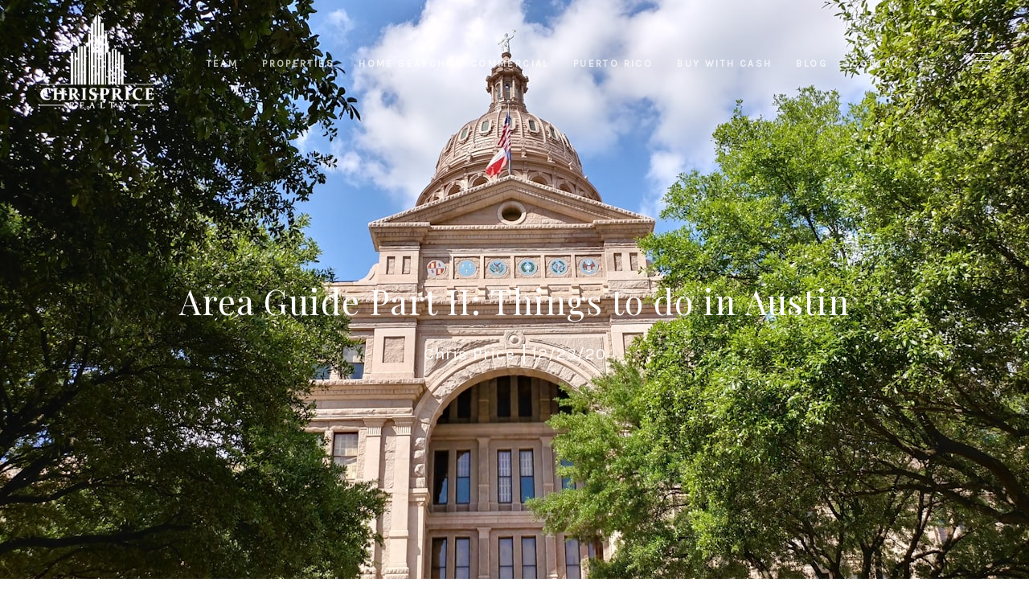

--- FILE ---
content_type: text/html
request_url: https://chrispricerealty.com/modals.html
body_size: 7095
content:
    <style>
        #modal-9e5a019f-5445-4994-9a39-bdc839f2f537 .gallery-component{padding-top:30px;padding-bottom:10px;}@media (min-width: 769px){#modal-9e5a019f-5445-4994-9a39-bdc839f2f537 .gallery-component{padding:80px 0 60px;}}@media (min-width: 1200px){#modal-9e5a019f-5445-4994-9a39-bdc839f2f537 .gallery-component{padding:80px 0 30px;}}@media (max-width: 767px){#modal-9e5a019f-5445-4994-9a39-bdc839f2f537 .gallery-component__container{padding-left:20px;padding-right:20px;}}#modal-9e5a019f-5445-4994-9a39-bdc839f2f537 .gallery-component__header{margin-bottom:30px;max-width:640px;margin-left:auto;margin-right:auto;text-align:center;}@media (min-width: 768px){#modal-9e5a019f-5445-4994-9a39-bdc839f2f537 .gallery-component__header{margin-bottom:50px;}}@media (min-width: 1200px){#modal-9e5a019f-5445-4994-9a39-bdc839f2f537 .gallery-component__header{margin-bottom:70px;}}#modal-9e5a019f-5445-4994-9a39-bdc839f2f537 .gallery-component__header img{max-width:260px;height:auto;}#modal-9e5a019f-5445-4994-9a39-bdc839f2f537 .gallery-component__header img:not(:only-child){margin-bottom:30px;}@media (min-width: 768px){#modal-9e5a019f-5445-4994-9a39-bdc839f2f537 .gallery-component__header img:not(:only-child){margin-bottom:50px;}}#modal-9e5a019f-5445-4994-9a39-bdc839f2f537 .gallery-component__heading{margin-bottom:20px;}#modal-9e5a019f-5445-4994-9a39-bdc839f2f537 .gallery-component__lead{margin-bottom:0;font-size:20px;line-height:1.4;}#modal-9e5a019f-5445-4994-9a39-bdc839f2f537 .gallery-component__row{margin-left:-7px;margin-right:-7px;display:-webkit-box;display:-webkit-flex;display:-ms-flexbox;display:flex;-webkit-box-flex-wrap:wrap;-webkit-flex-wrap:wrap;-ms-flex-wrap:wrap;flex-wrap:wrap;}#modal-9e5a019f-5445-4994-9a39-bdc839f2f537 .gallery-component__col{width:100%;margin-bottom:20px;padding:0 7px;}@media (min-width: 768px){#modal-9e5a019f-5445-4994-9a39-bdc839f2f537 .gallery-component__col{max-width:33.333333%;-webkit-flex-basis:33.333333%;-ms-flex-preferred-size:33.333333%;flex-basis:33.333333%;}}@media (min-width: 1200px){#modal-9e5a019f-5445-4994-9a39-bdc839f2f537 .gallery-component__col{max-width:25%;-webkit-flex-basis:25%;-ms-flex-preferred-size:25%;flex-basis:25%;margin-bottom:50px;}}#modal-9e5a019f-5445-4994-9a39-bdc839f2f537 .gallery-component__col:first-child{margin-left:auto;}#modal-9e5a019f-5445-4994-9a39-bdc839f2f537 .gallery-component__col:last-child{margin-right:auto;}@media (min-width: 992px){#modal-9e5a019f-5445-4994-9a39-bdc839f2f537 .gallery-component .cols-2 .gallery-component__col{max-width:50%;-webkit-flex-basis:50%;-ms-flex-preferred-size:50%;flex-basis:50%;}}@media (min-width: 1200px){#modal-9e5a019f-5445-4994-9a39-bdc839f2f537 .gallery-component .cols-3 .gallery-component__col{max-width:33.333333%;-webkit-flex-basis:33.333333%;-ms-flex-preferred-size:33.333333%;flex-basis:33.333333%;}}@media (min-width: 992px){#modal-9e5a019f-5445-4994-9a39-bdc839f2f537 .gallery-component .cols-4 .gallery-component__col{max-width:25%;-webkit-flex-basis:25%;-ms-flex-preferred-size:25%;flex-basis:25%;}}#modal-9e5a019f-5445-4994-9a39-bdc839f2f537 .gallery-card{position:relative;-webkit-box-flex:1;-webkit-flex-grow:1;-ms-flex-positive:1;flex-grow:1;display:-webkit-box;display:-webkit-flex;display:-ms-flexbox;display:flex;-webkit-align-items:flex-end;-webkit-box-align:flex-end;-ms-flex-align:flex-end;align-items:flex-end;padding:20px 15px;-webkit-text-decoration:none;text-decoration:none;overflow:hidden;cursor:pointer;}#modal-9e5a019f-5445-4994-9a39-bdc839f2f537 .gallery-card:after{content:"";width:0;padding-top:121.5%;}#modal-9e5a019f-5445-4994-9a39-bdc839f2f537 .gallery-card:before{content:"";position:absolute;left:0;bottom:0;width:100%;height:100%;background-color:transparent;background-image:linear-gradient(to bottom, rgba(0, 0, 0, 0) 76.6%, #000000);opacity:0.6;-webkit-transform:translate3d(0, 0, 0);-moz-transform:translate3d(0, 0, 0);-ms-transform:translate3d(0, 0, 0);transform:translate3d(0, 0, 0);-webkit-transition:background-color .3s;transition:background-color .3s;z-index:1;}#modal-9e5a019f-5445-4994-9a39-bdc839f2f537 .gallery-card:focus{outline:none;}@media (hover: hover) and (pointer: fine){#modal-9e5a019f-5445-4994-9a39-bdc839f2f537 .gallery-card:hover:before{background-color:#000;}#modal-9e5a019f-5445-4994-9a39-bdc839f2f537 .gallery-card:hover .gallery-card__title{-webkit-transform:translateY(-51px);-moz-transform:translateY(-51px);-ms-transform:translateY(-51px);transform:translateY(-51px);}#modal-9e5a019f-5445-4994-9a39-bdc839f2f537 .gallery-card:hover .gallery-card__title:after{opacity:.3;-webkit-transform:translateY(20px);-moz-transform:translateY(20px);-ms-transform:translateY(20px);transform:translateY(20px);}#modal-9e5a019f-5445-4994-9a39-bdc839f2f537 .gallery-card:hover .gallery-card__preview img{-webkit-transform:scale(1.05);-moz-transform:scale(1.05);-ms-transform:scale(1.05);transform:scale(1.05);}}#modal-9e5a019f-5445-4994-9a39-bdc839f2f537 .gallery-card__title{position:relative;width:100%;margin-bottom:0;color:#fff;letter-spacing:0;text-shadow:none;z-index:1;-webkit-transform:translate3d(0,0,0);-moz-transform:translate3d(0,0,0);-ms-transform:translate3d(0,0,0);transform:translate3d(0,0,0);-webkit-transition:all .3s;transition:all .3s;text-transform:none;}#modal-9e5a019f-5445-4994-9a39-bdc839f2f537 .gallery-card__title:after{content:"";position:absolute;left:0;bottom:0;width:100%;border-bottom:1px solid currentColor;opacity:0;-webkit-transition:all .3s;transition:all .3s;}#modal-9e5a019f-5445-4994-9a39-bdc839f2f537 .gallery-card__preview{position:absolute;left:0;top:0;width:100%;height:100%;overflow:hidden;}#modal-9e5a019f-5445-4994-9a39-bdc839f2f537 .gallery-card__preview>img{width:100%;height:100%;object-fit:cover;-webkit-transform:translate3d(0, 0, 0);-moz-transform:translate3d(0, 0, 0);-ms-transform:translate3d(0, 0, 0);transform:translate3d(0, 0, 0);-webkit-transition:-webkit-transform .75s ease-out;transition:transform .75s ease-out;}#modal-3d976651-fd1d-4cca-aeef-7477a5cbe845 .close{display:none;}#modal-3d976651-fd1d-4cca-aeef-7477a5cbe845 .modal-content{height:100%;padding:80px 70px;}@media (max-width: 768px){#modal-3d976651-fd1d-4cca-aeef-7477a5cbe845 .modal-content{padding:24px;}}#modal-3d976651-fd1d-4cca-aeef-7477a5cbe845 .modal-content .popup-modal__close{display:block;}#modal-3d976651-fd1d-4cca-aeef-7477a5cbe845 .popup-modal{width:-webkit-fit-content;width:-moz-fit-content;width:fit-content;max-width:100%;margin-left:auto;margin-right:auto;position:relative;}#modal-3d976651-fd1d-4cca-aeef-7477a5cbe845 .popup-modal.with-image{height:100%;}#modal-3d976651-fd1d-4cca-aeef-7477a5cbe845 .popup-modal .lp-btn{-webkit-flex-shrink:0;-ms-flex-negative:0;flex-shrink:0;}#modal-3d976651-fd1d-4cca-aeef-7477a5cbe845 .popup-modal .lp-text--subtitle{max-width:100%;}#modal-3d976651-fd1d-4cca-aeef-7477a5cbe845 .popup-modal__close{position:absolute;right:5px;top:5px;z-index:10;background-color:transparent;border:none;width:40px;height:40px;cursor:pointer;opacity:0.2;display:none;color:inherit;}#modal-3d976651-fd1d-4cca-aeef-7477a5cbe845 .popup-modal__close:before,#modal-3d976651-fd1d-4cca-aeef-7477a5cbe845 .popup-modal__close:after{display:block;content:'';position:absolute;width:20px;height:2px;background-color:currentColor;left:50%;top:50%;}#modal-3d976651-fd1d-4cca-aeef-7477a5cbe845 .popup-modal__close:before{-webkit-transform:translate(-50%, -50%) rotate(45deg);-moz-transform:translate(-50%, -50%) rotate(45deg);-ms-transform:translate(-50%, -50%) rotate(45deg);transform:translate(-50%, -50%) rotate(45deg);}#modal-3d976651-fd1d-4cca-aeef-7477a5cbe845 .popup-modal__close:after{-webkit-transform:translate(-50%, -50%) rotate(-45deg);-moz-transform:translate(-50%, -50%) rotate(-45deg);-ms-transform:translate(-50%, -50%) rotate(-45deg);transform:translate(-50%, -50%) rotate(-45deg);}#modal-3d976651-fd1d-4cca-aeef-7477a5cbe845 .popup-modal__container{margin-left:auto;margin-right:auto;position:relative;height:100%;}#modal-3d976651-fd1d-4cca-aeef-7477a5cbe845 .popup-modal__container--with-image{min-height:463px;}@media (max-width: 768px){#modal-3d976651-fd1d-4cca-aeef-7477a5cbe845 .popup-modal__container--with-image{-webkit-flex-direction:column;-ms-flex-direction:column;flex-direction:column;overflow-y:auto;}}#modal-3d976651-fd1d-4cca-aeef-7477a5cbe845 .popup-modal__container--with-image .popup-modal__scroll{-webkit-flex-direction:row;-ms-flex-direction:row;flex-direction:row;display:-webkit-box;display:-webkit-flex;display:-ms-flexbox;display:flex;height:100%;min-height:463px;}@media (max-width: 768px){#modal-3d976651-fd1d-4cca-aeef-7477a5cbe845 .popup-modal__container--with-image .popup-modal__scroll{-webkit-flex-direction:column;-ms-flex-direction:column;flex-direction:column;min-height:100%;height:auto;}}#modal-3d976651-fd1d-4cca-aeef-7477a5cbe845 .popup-modal__container--with-image .popup-modal__image{width:50%;object-fit:cover;display:block;-webkit-flex-shrink:0;-ms-flex-negative:0;flex-shrink:0;}@media (max-width: 768px){#modal-3d976651-fd1d-4cca-aeef-7477a5cbe845 .popup-modal__container--with-image .popup-modal__image{width:100%;height:322px;}}#modal-3d976651-fd1d-4cca-aeef-7477a5cbe845 .popup-modal__container--with-image .popup-modal__form-field{margin-left:0;width:100%;max-width:100%;}@media (max-width: 768px){#modal-3d976651-fd1d-4cca-aeef-7477a5cbe845 .popup-modal__container--with-image .popup-modal__form-field{max-width:415px;}}#modal-3d976651-fd1d-4cca-aeef-7477a5cbe845 .popup-modal__container--with-image .popup-modal__title-group{text-align:left;}#modal-3d976651-fd1d-4cca-aeef-7477a5cbe845 .popup-modal__container--with-image .popup-modal__form{width:100%;}#modal-3d976651-fd1d-4cca-aeef-7477a5cbe845 .popup-modal__container--with-image .popup-modal__form.success{width:100%;}#modal-3d976651-fd1d-4cca-aeef-7477a5cbe845 .popup-modal__container--with-image .popup-modal__form-group{width:50%;padding-left:130px;padding-right:130px;}@media (max-width: 1200px){#modal-3d976651-fd1d-4cca-aeef-7477a5cbe845 .popup-modal__container--with-image .popup-modal__form-group{width:100%;padding:30px 50px;}}@media (max-width: 768px){#modal-3d976651-fd1d-4cca-aeef-7477a5cbe845 .popup-modal__container--with-image .popup-modal__form-group{width:100%;padding:20px;}}#modal-3d976651-fd1d-4cca-aeef-7477a5cbe845 .popup-modal__container--with-image .popup-modal__form-scroll{display:-webkit-box;display:-webkit-flex;display:-ms-flexbox;display:flex;-webkit-box-pack:start;-ms-flex-pack:start;-webkit-justify-content:flex-start;justify-content:flex-start;-webkit-align-items:flex-start;-webkit-box-align:flex-start;-ms-flex-align:flex-start;align-items:flex-start;-webkit-flex-direction:column;-ms-flex-direction:column;flex-direction:column;margin-top:auto;margin-bottom:auto;}@media (max-width: 768px){#modal-3d976651-fd1d-4cca-aeef-7477a5cbe845 .popup-modal__container--with-image .popup-modal__form-scroll{width:100%;padding:20px;min-height:auto;overflow-y:unset;}}#modal-3d976651-fd1d-4cca-aeef-7477a5cbe845 .popup-modal__title-group{margin-left:0;margin-right:0;}#modal-3d976651-fd1d-4cca-aeef-7477a5cbe845 .popup-modal__scroll{max-height:100%;overflow-y:auto;}#modal-3d976651-fd1d-4cca-aeef-7477a5cbe845 .popup-modal__form{text-align:center;max-width:100%;width:860px;display:-webkit-box;display:-webkit-flex;display:-ms-flexbox;display:flex;-webkit-flex-direction:column;-ms-flex-direction:column;flex-direction:column;-webkit-box-pack:center;-ms-flex-pack:center;-webkit-justify-content:center;justify-content:center;position:relative;margin-bottom:0;height:100%;margin-left:auto;margin-right:auto;}#modal-3d976651-fd1d-4cca-aeef-7477a5cbe845 .popup-modal__form-group{padding:80px;width:100%;overflow-y:auto;display:-webkit-box;display:-webkit-flex;display:-ms-flexbox;display:flex;}@media (max-width: 768px){#modal-3d976651-fd1d-4cca-aeef-7477a5cbe845 .popup-modal__form-group{padding:30px;overflow-y:unset;}}#modal-3d976651-fd1d-4cca-aeef-7477a5cbe845 .popup-modal__form-scroll{width:100%;}#modal-3d976651-fd1d-4cca-aeef-7477a5cbe845 .popup-modal__form-field{max-width:415px;margin-left:auto;margin-right:auto;}#modal-3d976651-fd1d-4cca-aeef-7477a5cbe845 .popup-modal__input{width:100%;margin-bottom:24px;}#modal-3d976651-fd1d-4cca-aeef-7477a5cbe845 .popup-modal .thank-you{display:none;padding:80px;width:100vw;max-width:100%;-webkit-flex-direction:column;-ms-flex-direction:column;flex-direction:column;-webkit-box-pack:center;-ms-flex-pack:center;-webkit-justify-content:center;justify-content:center;-webkit-align-items:center;-webkit-box-align:center;-ms-flex-align:center;align-items:center;}@media (max-width: 768px){#modal-3d976651-fd1d-4cca-aeef-7477a5cbe845 .popup-modal .thank-you{padding:30px;}}#modal-3d976651-fd1d-4cca-aeef-7477a5cbe845 .popup-modal .success .thank-you{display:-webkit-box;display:-webkit-flex;display:-ms-flexbox;display:flex;}#modal-3d976651-fd1d-4cca-aeef-7477a5cbe845 .popup-modal .success .popup-modal__form-scroll{display:none;}#modal-3d976651-fd1d-4cca-aeef-7477a5cbe845 .popup-modal .success .popup-modal__image{display:none;}#modal-3d976651-fd1d-4cca-aeef-7477a5cbe845 .popup-modal .success .popup-modal__form-group{display:none;}#modal-3d976651-fd1d-4cca-aeef-7477a5cbe845 .popup-modal .popup-modal__container--with-image .success .popup-modal__scroll{display:none;}#modal-3d976651-fd1d-4cca-aeef-7477a5cbe845 .h-pot{height:0;width:0;overflow:hidden;visibility:hidden;line-height:0;font-size:0;position:absolute;}#modal-3d976651-fd1d-4cca-aeef-7477a5cbe845 .lp-h-pot{width:1px;}#modal-3d976651-fd1d-4cca-aeef-7477a5cbe845 .lp-disclaimer{max-width:415px;margin:0 auto 20px auto;}#modal-7e16fcbd-2eef-4390-be5d-7cd04a7201ce .close{display:none;}#modal-7e16fcbd-2eef-4390-be5d-7cd04a7201ce .modal-content{height:100%;padding:80px 70px;}@media (max-width: 768px){#modal-7e16fcbd-2eef-4390-be5d-7cd04a7201ce .modal-content{padding:24px;}}#modal-7e16fcbd-2eef-4390-be5d-7cd04a7201ce .modal-content .popup-modal__close{display:block;}#modal-7e16fcbd-2eef-4390-be5d-7cd04a7201ce .popup-modal{width:-webkit-fit-content;width:-moz-fit-content;width:fit-content;max-width:100%;margin-left:auto;margin-right:auto;position:relative;}#modal-7e16fcbd-2eef-4390-be5d-7cd04a7201ce .popup-modal.with-image{height:100%;}#modal-7e16fcbd-2eef-4390-be5d-7cd04a7201ce .popup-modal .lp-btn{-webkit-flex-shrink:0;-ms-flex-negative:0;flex-shrink:0;}#modal-7e16fcbd-2eef-4390-be5d-7cd04a7201ce .popup-modal .lp-text--subtitle{max-width:100%;}#modal-7e16fcbd-2eef-4390-be5d-7cd04a7201ce .popup-modal__close{position:absolute;right:5px;top:5px;z-index:10;background-color:transparent;border:none;width:40px;height:40px;cursor:pointer;opacity:0.2;display:none;color:inherit;}#modal-7e16fcbd-2eef-4390-be5d-7cd04a7201ce .popup-modal__close:before,#modal-7e16fcbd-2eef-4390-be5d-7cd04a7201ce .popup-modal__close:after{display:block;content:'';position:absolute;width:20px;height:2px;background-color:currentColor;left:50%;top:50%;}#modal-7e16fcbd-2eef-4390-be5d-7cd04a7201ce .popup-modal__close:before{-webkit-transform:translate(-50%, -50%) rotate(45deg);-moz-transform:translate(-50%, -50%) rotate(45deg);-ms-transform:translate(-50%, -50%) rotate(45deg);transform:translate(-50%, -50%) rotate(45deg);}#modal-7e16fcbd-2eef-4390-be5d-7cd04a7201ce .popup-modal__close:after{-webkit-transform:translate(-50%, -50%) rotate(-45deg);-moz-transform:translate(-50%, -50%) rotate(-45deg);-ms-transform:translate(-50%, -50%) rotate(-45deg);transform:translate(-50%, -50%) rotate(-45deg);}#modal-7e16fcbd-2eef-4390-be5d-7cd04a7201ce .popup-modal__container{margin-left:auto;margin-right:auto;position:relative;height:100%;}#modal-7e16fcbd-2eef-4390-be5d-7cd04a7201ce .popup-modal__container--with-image{min-height:463px;}@media (max-width: 768px){#modal-7e16fcbd-2eef-4390-be5d-7cd04a7201ce .popup-modal__container--with-image{-webkit-flex-direction:column;-ms-flex-direction:column;flex-direction:column;overflow-y:auto;}}#modal-7e16fcbd-2eef-4390-be5d-7cd04a7201ce .popup-modal__container--with-image .popup-modal__scroll{-webkit-flex-direction:row;-ms-flex-direction:row;flex-direction:row;display:-webkit-box;display:-webkit-flex;display:-ms-flexbox;display:flex;height:100%;min-height:463px;}@media (max-width: 768px){#modal-7e16fcbd-2eef-4390-be5d-7cd04a7201ce .popup-modal__container--with-image .popup-modal__scroll{-webkit-flex-direction:column;-ms-flex-direction:column;flex-direction:column;min-height:100%;height:auto;}}#modal-7e16fcbd-2eef-4390-be5d-7cd04a7201ce .popup-modal__container--with-image .popup-modal__image{width:50%;object-fit:cover;display:block;-webkit-flex-shrink:0;-ms-flex-negative:0;flex-shrink:0;}@media (max-width: 768px){#modal-7e16fcbd-2eef-4390-be5d-7cd04a7201ce .popup-modal__container--with-image .popup-modal__image{width:100%;height:322px;}}#modal-7e16fcbd-2eef-4390-be5d-7cd04a7201ce .popup-modal__container--with-image .popup-modal__form-field{margin-left:0;width:100%;max-width:100%;}@media (max-width: 768px){#modal-7e16fcbd-2eef-4390-be5d-7cd04a7201ce .popup-modal__container--with-image .popup-modal__form-field{max-width:415px;}}#modal-7e16fcbd-2eef-4390-be5d-7cd04a7201ce .popup-modal__container--with-image .popup-modal__title-group{text-align:left;}#modal-7e16fcbd-2eef-4390-be5d-7cd04a7201ce .popup-modal__container--with-image .popup-modal__form{width:100%;}#modal-7e16fcbd-2eef-4390-be5d-7cd04a7201ce .popup-modal__container--with-image .popup-modal__form.success{width:100%;}#modal-7e16fcbd-2eef-4390-be5d-7cd04a7201ce .popup-modal__container--with-image .popup-modal__form-group{width:50%;padding-left:130px;padding-right:130px;}@media (max-width: 1200px){#modal-7e16fcbd-2eef-4390-be5d-7cd04a7201ce .popup-modal__container--with-image .popup-modal__form-group{width:100%;padding:30px 50px;}}@media (max-width: 768px){#modal-7e16fcbd-2eef-4390-be5d-7cd04a7201ce .popup-modal__container--with-image .popup-modal__form-group{width:100%;padding:20px;}}#modal-7e16fcbd-2eef-4390-be5d-7cd04a7201ce .popup-modal__container--with-image .popup-modal__form-scroll{display:-webkit-box;display:-webkit-flex;display:-ms-flexbox;display:flex;-webkit-box-pack:start;-ms-flex-pack:start;-webkit-justify-content:flex-start;justify-content:flex-start;-webkit-align-items:flex-start;-webkit-box-align:flex-start;-ms-flex-align:flex-start;align-items:flex-start;-webkit-flex-direction:column;-ms-flex-direction:column;flex-direction:column;margin-top:auto;margin-bottom:auto;}@media (max-width: 768px){#modal-7e16fcbd-2eef-4390-be5d-7cd04a7201ce .popup-modal__container--with-image .popup-modal__form-scroll{width:100%;padding:20px;min-height:auto;overflow-y:unset;}}#modal-7e16fcbd-2eef-4390-be5d-7cd04a7201ce .popup-modal__title-group{margin-left:0;margin-right:0;}#modal-7e16fcbd-2eef-4390-be5d-7cd04a7201ce .popup-modal__scroll{max-height:100%;overflow-y:auto;}#modal-7e16fcbd-2eef-4390-be5d-7cd04a7201ce .popup-modal__form{text-align:center;max-width:100%;width:860px;display:-webkit-box;display:-webkit-flex;display:-ms-flexbox;display:flex;-webkit-flex-direction:column;-ms-flex-direction:column;flex-direction:column;-webkit-box-pack:center;-ms-flex-pack:center;-webkit-justify-content:center;justify-content:center;position:relative;margin-bottom:0;height:100%;margin-left:auto;margin-right:auto;}#modal-7e16fcbd-2eef-4390-be5d-7cd04a7201ce .popup-modal__form-group{padding:80px;width:100%;overflow-y:auto;display:-webkit-box;display:-webkit-flex;display:-ms-flexbox;display:flex;}@media (max-width: 768px){#modal-7e16fcbd-2eef-4390-be5d-7cd04a7201ce .popup-modal__form-group{padding:30px;overflow-y:unset;}}#modal-7e16fcbd-2eef-4390-be5d-7cd04a7201ce .popup-modal__form-scroll{width:100%;}#modal-7e16fcbd-2eef-4390-be5d-7cd04a7201ce .popup-modal__form-field{max-width:415px;margin-left:auto;margin-right:auto;}#modal-7e16fcbd-2eef-4390-be5d-7cd04a7201ce .popup-modal__input{width:100%;margin-bottom:0;}#modal-7e16fcbd-2eef-4390-be5d-7cd04a7201ce .popup-modal .thank-you{display:none;padding:80px;width:100vw;max-width:100%;-webkit-flex-direction:column;-ms-flex-direction:column;flex-direction:column;-webkit-box-pack:center;-ms-flex-pack:center;-webkit-justify-content:center;justify-content:center;-webkit-align-items:center;-webkit-box-align:center;-ms-flex-align:center;align-items:center;}@media (max-width: 768px){#modal-7e16fcbd-2eef-4390-be5d-7cd04a7201ce .popup-modal .thank-you{padding:30px;}}#modal-7e16fcbd-2eef-4390-be5d-7cd04a7201ce .popup-modal .success .thank-you{display:-webkit-box;display:-webkit-flex;display:-ms-flexbox;display:flex;}#modal-7e16fcbd-2eef-4390-be5d-7cd04a7201ce .popup-modal .success .popup-modal__form-scroll{display:none;}#modal-7e16fcbd-2eef-4390-be5d-7cd04a7201ce .popup-modal .success .popup-modal__image{display:none;}#modal-7e16fcbd-2eef-4390-be5d-7cd04a7201ce .popup-modal .success .popup-modal__form-group{display:none;}#modal-7e16fcbd-2eef-4390-be5d-7cd04a7201ce .popup-modal .popup-modal__container--with-image .success .popup-modal__scroll{display:none;}#modal-7e16fcbd-2eef-4390-be5d-7cd04a7201ce .lp-h-pot{width:1px;}
    </style>
    <script type="text/javascript">
        window.luxuryPresence._modalIncludes = {"modals":[{"modalId":"9e5a019f-5445-4994-9a39-bdc839f2f537","websiteId":"379da34d-61f5-4068-be68-3e4443dbf154","templateId":null,"elementId":"ee87d271-1520-42d7-88f2-27f85a797fa1","name":"Gallery Style Menu","displayOrder":1,"formValues":{"title":"","colCount":"2","description":"If you want to learn more about partnering with Homeward to buy in cash schedule a complimentary call  or if you're ready to go apply now! ","galleryItems":[{"id":"djJVE4lnV","cover":"https://media-production.lp-cdn.com/media/174c03cf-e30d-4e91-972d-acf993960529","title":"Learn More","buttonLink":{"id":"121","path":"https://calendly.com/cprice-27/30min?month=2022-05","show":true,"type":"LINK","email":"","phone":"","content":"Learn More","openNewTab":true}},{"id":"vZ5x318SG","cover":"https://media-production.lp-cdn.com/media/b13fec14-73b1-425b-a186-0c344dcfb8d6","title":"Apply Now","buttonLink":{"id":"148","path":"https://app.homeward.com/tasks/questionnaire/situation/where_are_you_in_the_process?event=application_start","show":true,"type":"LINK","email":"","phone":"","content":"Apply Now","openNewTab":true}}]},"customHtmlMarkdown":null,"customCss":null,"sourceResource":null,"sourceVariables":{},"pageSpecific":true,"trigger":"TIMER","backgroundColor":"rgba(255, 255, 255, 0.95)","colorSettings":null,"timerDelay":5000,"lastUpdatingUserId":"862df6dc-25f7-410c-8e3b-3983657ec2f8","lastUpdateHash":"cb082238-a219-5cf8-b075-a5b136e59c63","createdAt":"2022-05-05T18:35:41.816Z","updatedAt":"2025-01-07T17:47:40.896Z","mediaMap":{},"created_at":"2022-05-05T18:35:41.816Z","updated_at":"2025-01-07T17:47:40.896Z","deleted_at":null,"pages":[]},{"modalId":"3d976651-fd1d-4cca-aeef-7477a5cbe845","websiteId":"379da34d-61f5-4068-be68-3e4443dbf154","templateId":null,"elementId":"565537f4-5abc-4e82-a579-1dcb0c087620","name":"Call Sign Up Modal","displayOrder":0,"formValues":{"image":"","title":"Looking to buy in Austin?","subheader":"Sign up for a custom list of available homes.","buttonText":"SUBMIT","buttonStyle":"","backgroundType":{"bgType":"SOLID","bgColor":"#ffffff","bgImage":"https://media-production.lp-cdn.com/media/ca8e2a60-cda1-49d3-bbd6-f6e17b81b335","bgVideo":"https://luxuryp.s3.amazonaws.com/video/4ktguf3j1dfhigo4eboe9uaor.mp4","opacity":0,"fontColor":"#000000","overlayColor":"rgba(0, 0, 0, 0)","bgVideoPoster":null},"secondaryButton":{"id":"26","path":"","show":false,"type":"LINK","email":"","phone":"","content":"select your call time "},"success-message":"Thank You!","success-description":""},"customHtmlMarkdown":null,"customCss":null,"sourceResource":null,"sourceVariables":{},"pageSpecific":true,"trigger":"TIMER","backgroundColor":"rgba(0,0,0,.92)","colorSettings":null,"timerDelay":40000,"lastUpdatingUserId":"862df6dc-25f7-410c-8e3b-3983657ec2f8","lastUpdateHash":"2859d4bf-6736-5a1e-8a45-227667324524","createdAt":"2021-10-21T23:06:35.814Z","updatedAt":"2025-01-07T17:47:41.665Z","mediaMap":{},"created_at":"2021-10-21T23:06:35.814Z","updated_at":"2025-01-07T17:47:41.665Z","deleted_at":null,"pages":[]},{"modalId":"7e16fcbd-2eef-4390-be5d-7cd04a7201ce","websiteId":"379da34d-61f5-4068-be68-3e4443dbf154","templateId":null,"elementId":"9764c7e9-5f8d-4612-b0cd-613fa57f86bf","name":"Email Sign Up Modal with Image","displayOrder":2,"formValues":{"image":{"id":"cd1d3c7d-a109-4c25-871b-6b24411056ae","alt":null,"bytes":209444,"width":1400,"format":"jpg","height":1920,"shared":true,"curated":true,"duration":null,"largeUrl":"https://media-production.lp-cdn.com/cdn-cgi/image/format=auto,quality=85/https://media-production.lp-cdn.com/media/dcfdnknlrpdd5tzsjtud","smallUrl":"https://media-production.lp-cdn.com/cdn-cgi/image/format=auto,quality=85,fit=scale-down,width=960/https://media-production.lp-cdn.com/media/dcfdnknlrpdd5tzsjtud","authorUrl":null,"createdAt":"2022-05-03T23:31:53.959Z","mediumUrl":"https://media-production.lp-cdn.com/cdn-cgi/image/format=auto,quality=85,fit=scale-down,width=1280/https://media-production.lp-cdn.com/media/dcfdnknlrpdd5tzsjtud","sourceUrl":null,"updatedAt":"2022-05-03T23:31:53.959Z","xLargeUrl":"https://media-production.lp-cdn.com/cdn-cgi/image/format=auto,quality=85/https://media-production.lp-cdn.com/media/dcfdnknlrpdd5tzsjtud","__typename":"Media","altTagText":null,"authorName":null,"sourceName":"r2","xxLargeUrl":"https://media-production.lp-cdn.com/cdn-cgi/image/format=auto,quality=85/https://media-production.lp-cdn.com/media/dcfdnknlrpdd5tzsjtud","description":null,"displayName":"organic-modern-decor-luxury-beach-house-southern-california-florida","originalUrl":"https://media-production.lp-cdn.com/cdn-cgi/image/format=auto,quality=85/https://media-production.lp-cdn.com/media/dcfdnknlrpdd5tzsjtud","resourceType":"image","thumbnailUrl":"https://media-production.lp-cdn.com/cdn-cgi/image/format=auto,quality=85,fit=scale-down,width=320/https://media-production.lp-cdn.com/media/dcfdnknlrpdd5tzsjtud","originalFileName":"Organic Modern Decor Luxury Beach House Southern California Florida","cloudinaryPublicId":"dcfdnknlrpdd5tzsjtud"},"title":"Tailored Listings For You","subheader":"<p>Say goodbye to endless searching. Get listings tailored to your dream home criteria sent directly to your inbox.</p>","buttonText":"Sign Up","buttonStyle":null,"backgroundType":{"bgType":"SOLID","bgColor":"#ffffff","bgImage":"https://media-production.lp-cdn.com/media/f1d44cb8-9bc2-4102-8f4d-b1076eb8bf46","bgVideo":"https://luxuryp.s3.amazonaws.com/video/4ktguf3j1dfhigo4eboe9uaor.mp4","opacity":0,"fontColor":"#000000","overlayColor":"rgba(0, 0, 0, 0)","bgVideoPoster":null},"secondaryButton":{"id":"10","path":"/home-search/listings","show":true,"type":"LINK","email":"","phone":"","content":"View all properties"},"success-message":"Thank You!","success-description":"","RedirectAfterFormSubmissionURL":""},"customHtmlMarkdown":null,"customCss":null,"sourceResource":null,"sourceVariables":{},"pageSpecific":false,"trigger":"EXIT","backgroundColor":"rgba(0,0,0,.92)","colorSettings":{},"timerDelay":0,"lastUpdatingUserId":"862df6dc-25f7-410c-8e3b-3983657ec2f8","lastUpdateHash":"6a4e90d5-e924-5331-bf83-714050d5f300","createdAt":"2024-03-01T20:23:43.288Z","updatedAt":"2025-01-07T17:47:41.844Z","mediaMap":{},"created_at":"2024-03-01T20:23:43.288Z","updated_at":"2025-01-07T17:47:41.844Z","deleted_at":null,"pages":[]}]};

        const {loadJs, loadCss, jsLibsMap} = window.luxuryPresence.libs;

        const enabledLibsMap = {
            enableParollerJs: 'paroller',
            enableIonRangeSlider: 'ionRangeSlider',
            enableSplide: 'splide',
            enableWowJs: 'wow',
            enableJquery: 'jquery',
            enableSlickJs: 'slick',
        };
        const requiredLibs = [];
                requiredLibs.push(enabledLibsMap['enableWowJs']);
                requiredLibs.push(enabledLibsMap['enableSlickJs']);
                requiredLibs.push(enabledLibsMap['enableParollerJs']);
                requiredLibs.push(enabledLibsMap['enableIonRangeSlider']);
                requiredLibs.push(enabledLibsMap['enableJquery']);
                requiredLibs.push(enabledLibsMap['enableSplide']);

        const loadScriptAsync = (url) => {
            return new Promise((resolve, reject) => {
                loadJs(url, resolve);
            });
        };

        const loadDependencies = async (libs) => {
            for (const lib of libs) {
                const libConfig = jsLibsMap[lib];
                if (libConfig && !libConfig.isLoaded) {

                    if (libConfig.requires) {
                        await loadDependencies(libConfig.requires);
                    }

                    await loadScriptAsync(libConfig.jsSrc);
                    if (libConfig.cssSrc) {
                        loadCss(libConfig.cssSrc);
                    }

                    libConfig.isLoaded = true;
                }
            }
        };


        const initializeModalScripts = () => {
                try {
(function init(sectionDomId) {})('modal-9e5a019f-5445-4994-9a39-bdc839f2f537', 'undefined');
} catch(e) {
console.log(e);
}
                try {
(function init(sectionDomId) {
  var section = $('#' + sectionDomId);
  section.find('.popup-modal').on('click', function (e) {
    e.stopPropagation();
    return;
  });
  section.on('click', function () {
    window.lpUI.hideModal(sectionDomId);
  });
  $('#' + sectionDomId).on('lpui-show', function () {
    window.lpUI.requestScrollLock(sectionDomId);
  });
  const form = $("#" + sectionDomId).find("form");
  const redirectLink = $('#' + sectionDomId + ' .redirect-link');
  form.on("reset", function () {
    redirectPage(redirectLink);
  });
  function redirectPage(link) {
    if (link.length) {
      const rawHref = link.attr('href');
      link.attr('href', setHttp(rawHref));
      link[0].click();
    }
  }
  function setHttp(link) {
    if (link.search(/^http[s]?\:\/\/|\//) == -1) {
      link = 'http://' + link;
    }
    return link;
  }
})('modal-3d976651-fd1d-4cca-aeef-7477a5cbe845', 'undefined');
} catch(e) {
console.log(e);
}
                try {
(function init(sectionDomId) {
  var section = $('#' + sectionDomId);
  section.find('.popup-modal').on('click', function (e) {
    e.stopPropagation();
    return;
  });
  section.on('click', function () {
    window.lpUI.hideModal(sectionDomId);
  });
  $('#' + sectionDomId).on('lpui-show', function () {
    window.lpUI.requestScrollLock(sectionDomId);
  });
  const form = $("#" + sectionDomId).find("form");
  const redirectLink = $('#' + sectionDomId + ' .redirect-link');
  form.on("reset", function () {
    redirectPage(redirectLink);
  });
  function redirectPage(link) {
    if (link.length) {
      const rawHref = link.attr('href');
      link.attr('href', setHttp(rawHref));
      link[0].click();
    }
  }
  function setHttp(link) {
    if (link.search(/^http[s]?\:\/\/|\//) == -1) {
      link = 'http://' + link;
    }
    return link;
  }
})('modal-7e16fcbd-2eef-4390-be5d-7cd04a7201ce', 'undefined');
} catch(e) {
console.log(e);
}
        };

        // Dynamically load all required libraries and execute modal scripts
        (async () => {
            try {
                await loadDependencies(requiredLibs);
                initializeModalScripts();
            } catch (error) {
                console.error("Error loading libraries: ", error);
            }
        })();
    </script>
        <div id="modal-9e5a019f-5445-4994-9a39-bdc839f2f537" class="modal "
            data-el-id="ee87d271-1520-42d7-88f2-27f85a797fa1"
            style="background-color: rgba(255, 255, 255, 0.95);"
            >
            <div class="modal-content">
                <div class="gallery-component redesign">
          <div class="lp-container gallery-component__container">
            <div class="gallery-component__header">
                <div class="gallery-component__lead lp-pre-line lp-text--subtitle">If you want to learn more about partnering with Homeward to buy in cash schedule a complimentary call  or if you're ready to go apply now! </div>
            </div>
            <div class="row gallery-component__row cols-2">
              
              <div class="gallery-component__col">
                <a class="gallery-card"
         href="https://calendly.com/cprice-27/30min?month&#x3D;2022-05" target="_blank"            >
                  <div class="gallery-card__preview">
                    <img src="https://media-production.lp-cdn.com/media/174c03cf-e30d-4e91-972d-acf993960529" alt="">
                  </div>
                  <h3 class="lp-h3 gallery-card__title">Learn More</h3>
                </a>
              </div>
              
              
              <div class="gallery-component__col">
                <a class="gallery-card"
         href="https://app.homeward.com/tasks/questionnaire/situation/where_are_you_in_the_process?event&#x3D;application_start" target="_blank"            >
                  <div class="gallery-card__preview">
                    <img src="https://media-production.lp-cdn.com/media/b13fec14-73b1-425b-a186-0c344dcfb8d6" alt="">
                  </div>
                  <h3 class="lp-h3 gallery-card__title">Apply Now</h3>
                </a>
              </div>
              
            </div>
          </div>
        </div>
        
        
            </div>
            <button class="close lp-close" type="button" aria-label="close modal">
                <span class="lp-close-icon" aria-hidden="true"></span>
            </button>
        </div>        <div id="modal-3d976651-fd1d-4cca-aeef-7477a5cbe845" class="modal "
            data-el-id="565537f4-5abc-4e82-a579-1dcb0c087620"
            style="background-color: rgba(0,0,0,.92);"
            >
            <div class="modal-content">
                <div class="popup-modal  redesign">
        
          <div class="popup-modal__container ">
        
        
            <form class="popup-modal__form " data-type="contact-form" style="background: #ffffff; color: #000000">
              <button class="popup-modal__close close"></button>
              <div class="popup-modal__scroll">
                <div class="popup-modal__form-group">
                  
                    <div class="popup-modal__form-scroll">
        
                    <div class="lp-title-group popup-modal__title-group">
                      <h2 class="lp-h2">Looking to buy in Austin?</h2>
                      <div class="lp-h4 lp-text--subtitle lp-pre-line">Sign up for a custom list of available homes.</div>
                    </div>
        
                    <div class="popup-modal__form-field">
                      <input id="mp-email" name="email" type="email" class="lp-input popup-modal__input" placeholder="Email" required pattern="[a-zA-Z0-9.!#$%&amp;’*+/=?^_`{|}~-]+@[a-zA-Z0-9-]+(?:\.[a-zA-Z0-9-]+)+">
                      <input type="hidden" name="source" value="CONTACT_INQUIRY">
                      <input id="mp-middleName" name="middleName" value="" autocomplete="off" tabindex="-1" class="lp-h-pot">
                    </div>
                    <div class="lp-disclaimer">  <label style='display: none;' for='-termsAccepted'>Opt In/Disclaimer Consent:</label>
          <label class='lp-tcr-content'>
            <span class='lp-tcr-checkbox'>
              <input
                type='checkbox'
                id='-termsAccepted'
                name='termsAccepted'
                oninvalid="this.setCustomValidity('Please accept the terms and conditions')"
                oninput="this.setCustomValidity('')"
                required
              /></span>
            <span class='lp-tcr-message'>
              
                By providing
                Chris Price
                your contact information, you acknowledge and agree to our
                <a href='/terms-and-conditions' target='_blank'>Privacy Policy</a>
                and consent to receiving marketing communications, including through
                automated calls, texts, and emails, some of which may use artificial or
                prerecorded voices. This consent isn’t necessary for purchasing any
                products or services and you may opt out at any time. To opt out from
                texts, you can reply, ‘stop’ at any time. To opt out from emails, you
                can click on the unsubscribe link in the emails. Message and data rates
                may apply.
            </span>
          </label>
        </div>
                    <button class="lp-btn lp-btn--dark lp-btn--outline lp-btn--mob-full-width " type="submit">SUBMIT</button>
                  </div>
        
                </div>
              </div>
        
              <div class="thank-you ">
                <div class="lp-title-group">
                  <h2 class="lp-h2">Thank You!</h2>
                </div>
              </div>
            </form>
            
          </div>
        </div>
            </div>
            <button class="close lp-close" type="button" aria-label="close modal">
                <span class="lp-close-icon" aria-hidden="true"></span>
            </button>
        </div>        <div id="modal-7e16fcbd-2eef-4390-be5d-7cd04a7201ce" class="modal "
            data-el-id="9764c7e9-5f8d-4612-b0cd-613fa57f86bf"
            style="background-color: rgba(0,0,0,.92);"
            >
            <div class="modal-content">
                <div class="popup-modal with-image redesign">
        
          <div class="popup-modal__container popup-modal__container--with-image">
        
        
            <form class="popup-modal__form " data-type="contact-form" style="background: #ffffff; color: #000000">
              <button type="button" class="popup-modal__close close"></button>
              <div class="popup-modal__scroll">
                <img src="https://media-production.lp-cdn.com/cdn-cgi/image/format=auto,quality=85,fit=scale-down,width=1280/https://media-production.lp-cdn.com/media/dcfdnknlrpdd5tzsjtud" srcset="https://media-production.lp-cdn.com/cdn-cgi/image/format=auto,quality=85,fit=scale-down,width=320/https://media-production.lp-cdn.com/media/dcfdnknlrpdd5tzsjtud 320w, https://media-production.lp-cdn.com/cdn-cgi/image/format=auto,quality=85,fit=scale-down,width=960/https://media-production.lp-cdn.com/media/dcfdnknlrpdd5tzsjtud 960w, https://media-production.lp-cdn.com/cdn-cgi/image/format=auto,quality=85,fit=scale-down,width=1280/https://media-production.lp-cdn.com/media/dcfdnknlrpdd5tzsjtud 1280w, https://media-production.lp-cdn.com/cdn-cgi/image/format=auto,quality=85/https://media-production.lp-cdn.com/media/dcfdnknlrpdd5tzsjtud 1400w" alt="image" sizes="(max-width: 768px) 100vw, 50vw" class="popup-modal__image portrait">
                <div class="popup-modal__form-group">
                  
                    <div class="popup-modal__form-scroll">
        
                    <div class="lp-title-group popup-modal__title-group">
                      <h2 class="lp-h2">Tailored Listings For You</h2>
                      <div class="lp-h4 lp-text--subtitle lp-pre-line"><p>Say goodbye to endless searching. Get listings tailored to your dream home criteria sent directly to your inbox.</p></div>
                    </div>
        
                    <div class="popup-modal__form-field">
                      <input id="mp-email" name="email" type="email" class="lp-input popup-modal__input" placeholder="Email" required pattern="[a-zA-Z0-9.!#$%&amp;’*+/=?^_`{|}~-]+@[a-zA-Z0-9-]+(?:\.[a-zA-Z0-9-]+)+">
                      <input type="hidden" name="source" value="NEWSLETTER_SIGNUP">
                      <input id="mp-middleName" name="middleName" value="" autocomplete="off" tabindex="-1" class="lp-h-pot">
                    </div>
                    <div class="lp-disclaimer">  <label style='display: none;' for='-termsAccepted'>Opt In/Disclaimer Consent:</label>
          <label class='lp-tcr-content'>
            <span class='lp-tcr-checkbox'>
              <input
                type='checkbox'
                id='-termsAccepted'
                name='termsAccepted'
                oninvalid="this.setCustomValidity('Please accept the terms and conditions')"
                oninput="this.setCustomValidity('')"
                required
              /></span>
            <span class='lp-tcr-message'>
              
                By providing
                Chris Price
                your contact information, you acknowledge and agree to our
                <a href='/terms-and-conditions' target='_blank'>Privacy Policy</a>
                and consent to receiving marketing communications, including through
                automated calls, texts, and emails, some of which may use artificial or
                prerecorded voices. This consent isn’t necessary for purchasing any
                products or services and you may opt out at any time. To opt out from
                texts, you can reply, ‘stop’ at any time. To opt out from emails, you
                can click on the unsubscribe link in the emails. Message and data rates
                may apply.
            </span>
          </label>
        </div>
                    <button class="lp-btn lp-btn--dark lp-btn--outline lp-btn--mob-full-width " type="submit">Sign Up</button>
                  </div>
        
                </div>
              </div>
        
              <div class="thank-you wide">
                <div class="lp-title-group">
                  <h2 class="lp-h2">Thank You!</h2>
                </div>
                        <a
                            href="/home-search/listings"
                            
                            class="lp-btn lp-btn--dark lp-btn--outline lp-btn--mob-full-width"
                            
                            
                            
                            
                            
                            >
                                    View all properties
                            </a>
              </div>
            </form>
            
          </div>
        </div>
            </div>
            <button class="close lp-close" type="button" aria-label="close modal">
                <span class="lp-close-icon" aria-hidden="true"></span>
            </button>
        </div><script>(function(){function c(){var b=a.contentDocument||a.contentWindow.document;if(b){var d=b.createElement('script');d.innerHTML="window.__CF$cv$params={r:'9c05fa883b02dafe',t:'MTc2ODgyMjAwMS4wMDAwMDA='};var a=document.createElement('script');a.nonce='';a.src='/cdn-cgi/challenge-platform/scripts/jsd/main.js';document.getElementsByTagName('head')[0].appendChild(a);";b.getElementsByTagName('head')[0].appendChild(d)}}if(document.body){var a=document.createElement('iframe');a.height=1;a.width=1;a.style.position='absolute';a.style.top=0;a.style.left=0;a.style.border='none';a.style.visibility='hidden';document.body.appendChild(a);if('loading'!==document.readyState)c();else if(window.addEventListener)document.addEventListener('DOMContentLoaded',c);else{var e=document.onreadystatechange||function(){};document.onreadystatechange=function(b){e(b);'loading'!==document.readyState&&(document.onreadystatechange=e,c())}}}})();</script>